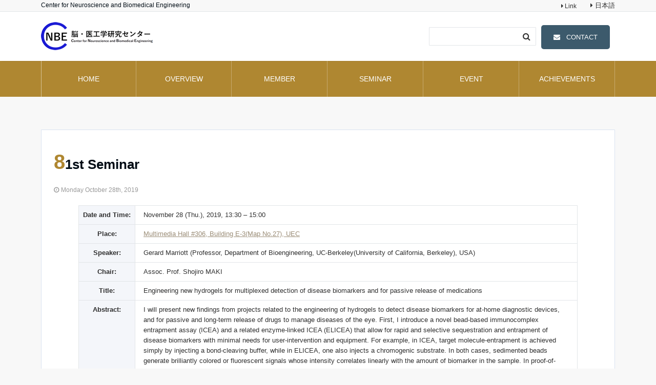

--- FILE ---
content_type: text/html; charset=UTF-8
request_url: http://blsc.xsrv.jp/en/seminar/%E7%AC%AC81%E5%9B%9E%E3%82%BB%E3%83%9F%E3%83%8A%E3%83%BC/
body_size: 13821
content:



<!DOCTYPE html>









<html lang="en-US" dir="ltr">
<head prefix="og: http://ogp.me/ns# fb: http://ogp.me/ns/fb# website: http://ogp.me/ns/website#">
<meta charset="UTF-8">
<meta name="viewport" content="width=device-width,initial-scale=1.0">
<meta name="keywords" content="" >
<meta name="description" content="Date and Time:November 28 (Thu.), 2019, 13:30 – 15:00Place:Multimedia Hall #306, Building E-3(Map No.27)">
<link href="//netdna.bootstrapcdn.com/font-awesome/4.7.0/css/font-awesome.min.css" rel="stylesheet">
<title>81st Seminar &#8211; Center for Neuroscience and Biomedical Engineering</title>
<meta name='robots' content='max-image-preview:large' />
	<style>img:is([sizes="auto" i], [sizes^="auto," i]) { contain-intrinsic-size: 3000px 1500px }</style>
	<link rel='dns-prefetch' href='//ajax.googleapis.com' />
<link rel='dns-prefetch' href='//maxcdn.bootstrapcdn.com' />
<link rel='stylesheet' id='wp-block-library-css' href='http://blsc.xsrv.jp/blsc-uec/wp-includes/css/dist/block-library/style.min.css?ver=8745db68e354ed5a2b7806d9e94ab22c' type='text/css' media='all' />
<style id='classic-theme-styles-inline-css' type='text/css'>
/*! This file is auto-generated */
.wp-block-button__link{color:#fff;background-color:#32373c;border-radius:9999px;box-shadow:none;text-decoration:none;padding:calc(.667em + 2px) calc(1.333em + 2px);font-size:1.125em}.wp-block-file__button{background:#32373c;color:#fff;text-decoration:none}
</style>
<style id='global-styles-inline-css' type='text/css'>
:root{--wp--preset--aspect-ratio--square: 1;--wp--preset--aspect-ratio--4-3: 4/3;--wp--preset--aspect-ratio--3-4: 3/4;--wp--preset--aspect-ratio--3-2: 3/2;--wp--preset--aspect-ratio--2-3: 2/3;--wp--preset--aspect-ratio--16-9: 16/9;--wp--preset--aspect-ratio--9-16: 9/16;--wp--preset--color--black: #000000;--wp--preset--color--cyan-bluish-gray: #abb8c3;--wp--preset--color--white: #ffffff;--wp--preset--color--pale-pink: #f78da7;--wp--preset--color--vivid-red: #cf2e2e;--wp--preset--color--luminous-vivid-orange: #ff6900;--wp--preset--color--luminous-vivid-amber: #fcb900;--wp--preset--color--light-green-cyan: #7bdcb5;--wp--preset--color--vivid-green-cyan: #00d084;--wp--preset--color--pale-cyan-blue: #8ed1fc;--wp--preset--color--vivid-cyan-blue: #0693e3;--wp--preset--color--vivid-purple: #9b51e0;--wp--preset--gradient--vivid-cyan-blue-to-vivid-purple: linear-gradient(135deg,rgba(6,147,227,1) 0%,rgb(155,81,224) 100%);--wp--preset--gradient--light-green-cyan-to-vivid-green-cyan: linear-gradient(135deg,rgb(122,220,180) 0%,rgb(0,208,130) 100%);--wp--preset--gradient--luminous-vivid-amber-to-luminous-vivid-orange: linear-gradient(135deg,rgba(252,185,0,1) 0%,rgba(255,105,0,1) 100%);--wp--preset--gradient--luminous-vivid-orange-to-vivid-red: linear-gradient(135deg,rgba(255,105,0,1) 0%,rgb(207,46,46) 100%);--wp--preset--gradient--very-light-gray-to-cyan-bluish-gray: linear-gradient(135deg,rgb(238,238,238) 0%,rgb(169,184,195) 100%);--wp--preset--gradient--cool-to-warm-spectrum: linear-gradient(135deg,rgb(74,234,220) 0%,rgb(151,120,209) 20%,rgb(207,42,186) 40%,rgb(238,44,130) 60%,rgb(251,105,98) 80%,rgb(254,248,76) 100%);--wp--preset--gradient--blush-light-purple: linear-gradient(135deg,rgb(255,206,236) 0%,rgb(152,150,240) 100%);--wp--preset--gradient--blush-bordeaux: linear-gradient(135deg,rgb(254,205,165) 0%,rgb(254,45,45) 50%,rgb(107,0,62) 100%);--wp--preset--gradient--luminous-dusk: linear-gradient(135deg,rgb(255,203,112) 0%,rgb(199,81,192) 50%,rgb(65,88,208) 100%);--wp--preset--gradient--pale-ocean: linear-gradient(135deg,rgb(255,245,203) 0%,rgb(182,227,212) 50%,rgb(51,167,181) 100%);--wp--preset--gradient--electric-grass: linear-gradient(135deg,rgb(202,248,128) 0%,rgb(113,206,126) 100%);--wp--preset--gradient--midnight: linear-gradient(135deg,rgb(2,3,129) 0%,rgb(40,116,252) 100%);--wp--preset--font-size--small: 13px;--wp--preset--font-size--medium: 20px;--wp--preset--font-size--large: 36px;--wp--preset--font-size--x-large: 42px;--wp--preset--spacing--20: 0.44rem;--wp--preset--spacing--30: 0.67rem;--wp--preset--spacing--40: 1rem;--wp--preset--spacing--50: 1.5rem;--wp--preset--spacing--60: 2.25rem;--wp--preset--spacing--70: 3.38rem;--wp--preset--spacing--80: 5.06rem;--wp--preset--shadow--natural: 6px 6px 9px rgba(0, 0, 0, 0.2);--wp--preset--shadow--deep: 12px 12px 50px rgba(0, 0, 0, 0.4);--wp--preset--shadow--sharp: 6px 6px 0px rgba(0, 0, 0, 0.2);--wp--preset--shadow--outlined: 6px 6px 0px -3px rgba(255, 255, 255, 1), 6px 6px rgba(0, 0, 0, 1);--wp--preset--shadow--crisp: 6px 6px 0px rgba(0, 0, 0, 1);}:where(.is-layout-flex){gap: 0.5em;}:where(.is-layout-grid){gap: 0.5em;}body .is-layout-flex{display: flex;}.is-layout-flex{flex-wrap: wrap;align-items: center;}.is-layout-flex > :is(*, div){margin: 0;}body .is-layout-grid{display: grid;}.is-layout-grid > :is(*, div){margin: 0;}:where(.wp-block-columns.is-layout-flex){gap: 2em;}:where(.wp-block-columns.is-layout-grid){gap: 2em;}:where(.wp-block-post-template.is-layout-flex){gap: 1.25em;}:where(.wp-block-post-template.is-layout-grid){gap: 1.25em;}.has-black-color{color: var(--wp--preset--color--black) !important;}.has-cyan-bluish-gray-color{color: var(--wp--preset--color--cyan-bluish-gray) !important;}.has-white-color{color: var(--wp--preset--color--white) !important;}.has-pale-pink-color{color: var(--wp--preset--color--pale-pink) !important;}.has-vivid-red-color{color: var(--wp--preset--color--vivid-red) !important;}.has-luminous-vivid-orange-color{color: var(--wp--preset--color--luminous-vivid-orange) !important;}.has-luminous-vivid-amber-color{color: var(--wp--preset--color--luminous-vivid-amber) !important;}.has-light-green-cyan-color{color: var(--wp--preset--color--light-green-cyan) !important;}.has-vivid-green-cyan-color{color: var(--wp--preset--color--vivid-green-cyan) !important;}.has-pale-cyan-blue-color{color: var(--wp--preset--color--pale-cyan-blue) !important;}.has-vivid-cyan-blue-color{color: var(--wp--preset--color--vivid-cyan-blue) !important;}.has-vivid-purple-color{color: var(--wp--preset--color--vivid-purple) !important;}.has-black-background-color{background-color: var(--wp--preset--color--black) !important;}.has-cyan-bluish-gray-background-color{background-color: var(--wp--preset--color--cyan-bluish-gray) !important;}.has-white-background-color{background-color: var(--wp--preset--color--white) !important;}.has-pale-pink-background-color{background-color: var(--wp--preset--color--pale-pink) !important;}.has-vivid-red-background-color{background-color: var(--wp--preset--color--vivid-red) !important;}.has-luminous-vivid-orange-background-color{background-color: var(--wp--preset--color--luminous-vivid-orange) !important;}.has-luminous-vivid-amber-background-color{background-color: var(--wp--preset--color--luminous-vivid-amber) !important;}.has-light-green-cyan-background-color{background-color: var(--wp--preset--color--light-green-cyan) !important;}.has-vivid-green-cyan-background-color{background-color: var(--wp--preset--color--vivid-green-cyan) !important;}.has-pale-cyan-blue-background-color{background-color: var(--wp--preset--color--pale-cyan-blue) !important;}.has-vivid-cyan-blue-background-color{background-color: var(--wp--preset--color--vivid-cyan-blue) !important;}.has-vivid-purple-background-color{background-color: var(--wp--preset--color--vivid-purple) !important;}.has-black-border-color{border-color: var(--wp--preset--color--black) !important;}.has-cyan-bluish-gray-border-color{border-color: var(--wp--preset--color--cyan-bluish-gray) !important;}.has-white-border-color{border-color: var(--wp--preset--color--white) !important;}.has-pale-pink-border-color{border-color: var(--wp--preset--color--pale-pink) !important;}.has-vivid-red-border-color{border-color: var(--wp--preset--color--vivid-red) !important;}.has-luminous-vivid-orange-border-color{border-color: var(--wp--preset--color--luminous-vivid-orange) !important;}.has-luminous-vivid-amber-border-color{border-color: var(--wp--preset--color--luminous-vivid-amber) !important;}.has-light-green-cyan-border-color{border-color: var(--wp--preset--color--light-green-cyan) !important;}.has-vivid-green-cyan-border-color{border-color: var(--wp--preset--color--vivid-green-cyan) !important;}.has-pale-cyan-blue-border-color{border-color: var(--wp--preset--color--pale-cyan-blue) !important;}.has-vivid-cyan-blue-border-color{border-color: var(--wp--preset--color--vivid-cyan-blue) !important;}.has-vivid-purple-border-color{border-color: var(--wp--preset--color--vivid-purple) !important;}.has-vivid-cyan-blue-to-vivid-purple-gradient-background{background: var(--wp--preset--gradient--vivid-cyan-blue-to-vivid-purple) !important;}.has-light-green-cyan-to-vivid-green-cyan-gradient-background{background: var(--wp--preset--gradient--light-green-cyan-to-vivid-green-cyan) !important;}.has-luminous-vivid-amber-to-luminous-vivid-orange-gradient-background{background: var(--wp--preset--gradient--luminous-vivid-amber-to-luminous-vivid-orange) !important;}.has-luminous-vivid-orange-to-vivid-red-gradient-background{background: var(--wp--preset--gradient--luminous-vivid-orange-to-vivid-red) !important;}.has-very-light-gray-to-cyan-bluish-gray-gradient-background{background: var(--wp--preset--gradient--very-light-gray-to-cyan-bluish-gray) !important;}.has-cool-to-warm-spectrum-gradient-background{background: var(--wp--preset--gradient--cool-to-warm-spectrum) !important;}.has-blush-light-purple-gradient-background{background: var(--wp--preset--gradient--blush-light-purple) !important;}.has-blush-bordeaux-gradient-background{background: var(--wp--preset--gradient--blush-bordeaux) !important;}.has-luminous-dusk-gradient-background{background: var(--wp--preset--gradient--luminous-dusk) !important;}.has-pale-ocean-gradient-background{background: var(--wp--preset--gradient--pale-ocean) !important;}.has-electric-grass-gradient-background{background: var(--wp--preset--gradient--electric-grass) !important;}.has-midnight-gradient-background{background: var(--wp--preset--gradient--midnight) !important;}.has-small-font-size{font-size: var(--wp--preset--font-size--small) !important;}.has-medium-font-size{font-size: var(--wp--preset--font-size--medium) !important;}.has-large-font-size{font-size: var(--wp--preset--font-size--large) !important;}.has-x-large-font-size{font-size: var(--wp--preset--font-size--x-large) !important;}
:where(.wp-block-post-template.is-layout-flex){gap: 1.25em;}:where(.wp-block-post-template.is-layout-grid){gap: 1.25em;}
:where(.wp-block-columns.is-layout-flex){gap: 2em;}:where(.wp-block-columns.is-layout-grid){gap: 2em;}
:root :where(.wp-block-pullquote){font-size: 1.5em;line-height: 1.6;}
</style>
<link rel='stylesheet' id='emanon-swiper-css-css' href='http://blsc.xsrv.jp/blsc-uec/wp-content/themes/emanon-business/lib/css/swiper.min.css?ver=8745db68e354ed5a2b7806d9e94ab22c' type='text/css' media='all' />
<link rel='stylesheet' id='parent-style-css' href='http://blsc.xsrv.jp/blsc-uec/wp-content/themes/emanon-pro/style.css?ver=8745db68e354ed5a2b7806d9e94ab22c' type='text/css' media='all' />
<link rel='stylesheet' id='child-style-css' href='http://blsc.xsrv.jp/blsc-uec/wp-content/themes/emanon-business/style.css?ver=8745db68e354ed5a2b7806d9e94ab22c' type='text/css' media='all' />
<link rel='stylesheet' id='animate-css' href='http://blsc.xsrv.jp/blsc-uec/wp-content/themes/emanon-pro/lib/css/animate.min.css?ver=8745db68e354ed5a2b7806d9e94ab22c' type='text/css' media='all' />
<link rel='stylesheet' id='font-awesome-css' href='https://maxcdn.bootstrapcdn.com/font-awesome/4.7.0/css/font-awesome.min.css?ver=8745db68e354ed5a2b7806d9e94ab22c' type='text/css' media='all' />
<script type="text/javascript" src="https://ajax.googleapis.com/ajax/libs/jquery/2.1.3/jquery.min.js?ver=8745db68e354ed5a2b7806d9e94ab22c" id="jquery-js"></script>
<link rel="https://api.w.org/" href="http://blsc.xsrv.jp/en/wp-json/" /><link rel="EditURI" type="application/rsd+xml" title="RSD" href="http://blsc.xsrv.jp/blsc-uec/xmlrpc.php?rsd" />
<link rel="canonical" href="http://blsc.xsrv.jp/en/seminar/%e7%ac%ac81%e5%9b%9e%e3%82%bb%e3%83%9f%e3%83%8a%e3%83%bc/" />
<link rel='shortlink' href='http://blsc.xsrv.jp/en/?p=1446' />
<link rel="alternate" title="oEmbed (JSON)" type="application/json+oembed" href="http://blsc.xsrv.jp/en/wp-json/oembed/1.0/embed?url=http%3A%2F%2Fblsc.xsrv.jp%2Fen%2Fseminar%2F%25e7%25ac%25ac81%25e5%259b%259e%25e3%2582%25bb%25e3%2583%259f%25e3%2583%258a%25e3%2583%25bc%2F" />
<link rel="alternate" title="oEmbed (XML)" type="text/xml+oembed" href="http://blsc.xsrv.jp/en/wp-json/oembed/1.0/embed?url=http%3A%2F%2Fblsc.xsrv.jp%2Fen%2Fseminar%2F%25e7%25ac%25ac81%25e5%259b%259e%25e3%2582%25bb%25e3%2583%259f%25e3%2583%258a%25e3%2583%25bc%2F&#038;format=xml" />
<style>
.qtranxs_flag_ja {background-image: url(http://blsc.xsrv.jp/blsc-uec/wp-content/plugins/qtranslate-xt-master/flags/jp.png); background-repeat: no-repeat;}
.qtranxs_flag_en {background-image: url(http://blsc.xsrv.jp/blsc-uec/wp-content/plugins/qtranslate-xt-master/flags/gb.png); background-repeat: no-repeat;}
</style>
<link hreflang="ja" href="http://blsc.xsrv.jp/ja/seminar/%E7%AC%AC81%E5%9B%9E%E3%82%BB%E3%83%9F%E3%83%8A%E3%83%BC/" rel="alternate" />
<link hreflang="en" href="http://blsc.xsrv.jp/en/seminar/%E7%AC%AC81%E5%9B%9E%E3%82%BB%E3%83%9F%E3%83%8A%E3%83%BC/" rel="alternate" />
<link hreflang="x-default" href="http://blsc.xsrv.jp/seminar/%E7%AC%AC81%E5%9B%9E%E3%82%BB%E3%83%9F%E3%83%8A%E3%83%BC/" rel="alternate" />
<meta name="generator" content="qTranslate-XT 3.12.0" />
<style>
/*---main color--*/
#gnav,.global-nav li ul li,.mb-horizontal-nav{background-color:#161410;}
.fa,.required{color:#161410;}
#wp-calendar a{color:#161410;font-weight: bold;}
.cat-name, .sticky .cat-name{background-color:#161410;}
.pagination a:hover,.pagination .current{background-color:#161410;border:solid 1px #161410;}
.wpp-list li a:before{background-color:#161410;}
/*--link color--*/
#gnav .global-nav .current-menu-item > a,#gnav .global-nav .current-menu-item > a .fa,#modal-global-nav-container .current-menu-item a,#modal-global-nav-container .sub-menu .current-menu-item a,.side-widget .current-menu-item a,.mb-horizontal-nav-inner .current-menu-item a,.mb-horizontal-nav-inner .current-menu-item a .fa,.entry-title a:active,.pagination a,.post-nav .fa{color:#9b8d77;}
.global-nav-default > li:first-child:before, .global-nav-default > li:after{background-color:#9b8d77;}
.article-body a{color:#9b8d77;}
.author-profile-text .author-name a{color:#9b8d77;}
.recommend-date a {display:block;text-decoration:none;color:#000c15;}
.next-page span{background-color:#b5b5b5;color:#fff;}
.next-page a span {background-color:#fff;color:#9b8d77;}
.comment-page-link .page-numbers{background-color:#fff;color:#9b8d77;}
.comment-page-link .current{background-color:#b5b5b5;color:#fff;}
.side-widget li a:after{color:#9b8d77;}
blockquote a, .box-default a, .box-info a{color:#9b8d77;}
.follow-user-url a:hover .fa{color:#9b8d77;}
/*--link hover--*/
a:hover,.global-nav a:hover,.side-widget a:hover,.side-widget li a:hover:before,#wp-calendar a:hover,.entry-title a:hover,.footer-follow-btn a:hover .fa{color:#b5b5b5;}
.scroll-nav-inner li:after{background-color:#b5b5b5;}
.featured-title h2:hover{color:#b5b5b5;}
.author-profile-text .author-name a:hover{color:#b5b5b5;}
follow-user-url a:hover .fa{color:#b5b5b5;}
.next-page a span:hover{background-color:#b5b5b5;color:#fff;}
.comment-page-link .page-numbers:hover{background-color:#b5b5b5;color:#fff;}
.tagcloud a:hover{border:solid 1px #b5b5b5;color:#b5b5b5;}
blockquote a:hover, .box-default a:hover, .box-info a:hover{color:#b5b5b5;}
#modal-global-nav-container .global-nav-default li a:hover{color:#b5b5b5;}
.side-widget li a:hover:after{color:#b5b5b5;}
.widget-contact a:hover .fa{color:#b5b5b5;}
#sidebar-cta {border:solid 4px #b5b5b5;}
/*--btn color--*/
.btn-more{background-color:#9b8d77;border:solid 1px #9b8d77;}
.btn a{background-color:#9b8d77;color:#fff;}
.btn a:hover{color:#fff;}
.btn-border{display:block;padding:8px 16px;border:solid 1px #9b8d77;}
.btn-border .fa{color:#9b8d77;}
.btn-border:hover{background-color:#9b8d77;}
input[type=submit]{background-color:#9b8d77;color:#fff;}
/*--header-*/
.header-area-height{height:96px;}
.header-brand {line-height:96px;}
.header,.header-area-height-line #gnav{background-color:#fff;}
.top-bar{background-color:#f8f8f8;}
.site-description {color:#000c15}
.header-table .site-description{line-height:2;font-size:12px;}
.header-site-name a{color:#000c15}
.header-site-name a:hover{color:#b5b5b5;}
.header-logo img, .modal-header-logo img{max-height:50px;}
.global-nav-line li a{color:#000c15;}
#mb-scroll-nav .header-site-name a{color:#000c15;font-size:16px;}
#mb-scroll-nav .header-site-name a:hover{color:#b5b5b5;}
@media screen and ( min-width: 768px ) {
.header-area-height,.header-widget{height:96px;}
.header-brand {line-height:96px;}
.header-site-name a{font-size:24px;}
}
@media screen and ( min-width: 992px ) {
.header-logo img{max-height:70px;}
}
/*--modal menu--*/
.modal-menu{position:absolute;top:50%;right:0;-webkit-transform:translateY(-50%);transform:translateY(-50%);z-index:999;}
.modal-menu .modal-gloval-icon{float:left;margin-bottom:6px;}
.modal-menu .slicknav_no-text{margin:0;}
.modal-menu .modal-gloval-icon-bar{display:block;width:32px;height:3px;border-radius:4px;-webkit-transition:all 0.2s;transition:all 0.2s;}
.modal-menu .modal-gloval-icon-bar + .modal-gloval-icon-bar{margin-top:6px;}
.modal-menu .modal-menutxt{display:block;text-align:center;font-size:12px;font-size:1.2rem;color:#000c15;}
.modal-menu .modal-gloval-icon-bar{background-color:#9b8d77;}
#modal-global-nav-container{background-color:#fff;}
#modal-global-nav-container .global-nav li ul li{background-color:#fff;}
#modal-global-nav-container .global-nav-default li a{color:#000c15;}
/* --slider section--*/
.bx-wrapper{position:relative;padding:0;}
.bx-wrapper img{display:block;width:100%;}
.bx-wrapper .bx-viewport{-webkit-transform:translatez(0);-moz-transform:translatez(0);-ms-transform:translatez(0);-o-transform:translatez(0);transform:translatez(0);}
.bx-wrapper .bx-pager,.bx-wrapper .bx-controls-auto{position:absolute;bottom:-36px;width:100%;z-index:300;}
.bx-wrapper .bx-pager{text-align:center;font-size:.85em;font-family:Arial;font-weight:bold;color:#333;}
.bx-wrapper .bx-pager .bx-pager-item,
.bx-wrapper .bx-controls-auto .bx-controls-auto-item{display:inline-block;}
.bx-wrapper .bx-pager.bx-default-pager a{background:#777;text-indent:-9999px;display:block;width:10px;height:10px;margin:0 5px;outline:0;-moz-border-radius:5px;-webkit-border-radius:5px;border-radius:5px;}
.bx-wrapper .bx-pager.bx-default-pager a:hover,
.bx-wrapper .bx-pager.bx-default-pager a.active{background:#000;}
.bx-wrapper .bx-prev{left:16px;background:url(http://blsc.xsrv.jp/blsc-uec/wp-content/themes/emanon-pro/lib/images/slider/controls.png) no-repeat 0 -32px;}
.bx-wrapper .bx-next{right:16px;background:url(http://blsc.xsrv.jp/blsc-uec/wp-content/themes/emanon-pro/lib/images/slider/controls.png) no-repeat -43px -32px;}
.bx-wrapper .bx-prev:hover{background-position:0 0;}
.bx-wrapper .bx-next:hover{background-position:-43px 0;}
.bx-wrapper .bx-controls-direction a{position:absolute;top:50%;margin-top:-16px;outline:0;width:32px;height:32px;text-indent:-9999px;z-index:888;}
.bx-wrapper .bx-controls-direction a.disabled{display:none;}
.bx-wrapper .bx-controls-auto{text-align:center;}
.bx-wrapper .bx-controls-auto .bx-start{display:block;text-indent:-9999px;width:10px;height:11px;outline:0;background:url(http://blsc.xsrv.jp/blsc-uec/wp-content/themes/emanon-pro/lib/images/slider/controls.png) -86px -11px no-repeat;margin:0 3px;}
.bx-wrapper .bx-controls-auto .bx-start:hover,
.bx-wrapper .bx-controls-auto .bx-start.active{background-position:-86px 0;}
.bx-wrapper .bx-controls-auto .bx-stop{display:block;text-indent:-9999px;width:9px;height:11px;outline:0;background:url(http://blsc.xsrv.jp/blsc-uec/wp-content/themes/emanon-pro/lib/images/slider/controls.png) -86px -44px no-repeat;margin:0 3px;}
.bx-wrapper .bx-controls-auto .bx-stop:hover,
.bx-wrapper .bx-controls-auto .bx-stop.active{background-position:-86px -33px;}
.bx-wrapper .bx-controls.bx-has-controls-auto.bx-has-pager .bx-pager{text-align:left;width:80%;}
.bx-wrapper .bx-controls.bx-has-controls-auto.bx-has-pager .bx-controls-auto{right:0;width:35px;}
.bx-wrapper .bx-caption{position:absolute;bottom:0;left:0;background:#505050;background:rgba(80, 80, 80, 0.75);width:100%;}
.bx-wrapper .bx-caption span{color:#fff;font-family:Arial;display:block;font-size:.85em;padding:10px;}
#bxslider li{height:500px;background-position: center;background-size: cover;background-repeat:no-repeat;}
.bx-wrapper li:before{position:absolute;top:0;left:0;right:0;bottom:0;background:linear-gradient(135deg, #000, #000)fixed;opacity: 0;content: "";z-index:100;}
#bxslider li{height:inherit;}
.slider-title{color:#2c4552;}
.slider-sub-title{color:#1f1f1f;}
.slider-btn .btn{border:solid 1px #9b8d77;background-color:#9b8d77;}
.slider-btn-bg a{border-bottom:none;border-radius:0;background-color:#9b8d77;color:#fff;}
.slider-btn-bg a:hover{background-color:#9b8d77;border-radius:inherit;-webkit-transform:inherit;transform:inherit;color:#fff;}
.slider-btn-bg:before{content:'';position:absolute;border:solid 3px #9b8d77;top:0;right:0;bottom:0;left:0;-webkit-transition:0.2s ease-in-out;transition:0.2s ease-in-out;z-index:-1;}
.slider-btn-bg:hover:before{top:-8px;right:-8px;bottom:-8px;left:-8px;}
@media screen and ( max-width: 767px ) {
.slider-message{right:0;left:0;}
}
@media screen and ( min-width: 768px ) {
.slider-btn{margin:40px 0 24px 0}
.bx-wrapper .bx-pager,.bx-wrapper .bx-controls-auto{bottom:8px;}
.slider-message{right:0;left:0;}
}
/*--slick slider for front page & LP--*/
.slick-slider{-moz-box-sizing:border-box;box-sizing:border-box;-webkit-user-select:none;-moz-user-select:none;-ms-user-select:none;user-select:none;-webkit-touch-callout:none;-khtml-user-select:none;-ms-touch-action:pan-y;touch-action:pan-y;-webkit-tap-highlight-color:rgba(0,0,0,0)}
.slick-list,.slick-slider{display:block;position:relative}
.slick-list{overflow:hidden;margin:0;padding:0}
.slick-list:focus{outline:0}
.slick-list.dragging{cursor:pointer;cursor:hand}
.slick-slider .slick-list,.slick-slider .slick-track{-webkit-transform:translate3d(0,0,0);-moz-transform:translate3d(0,0,0);-ms-transform:translate3d(0,0,0);-o-transform:translate3d(0,0,0);transform:translate3d(0,0,0)}
.slick-track{display:block;position:relative;top:0;left:0;margin:40px 0}
.slick-track:after,.slick-track:before{display:table;content:''}
.slick-track:after{clear:both}.slick-loading .slick-track{visibility:hidden}
.slick-slide{display:none;float:left;height:100%;min-height:1px}[dir='rtl']
.slick-slide{float:right}
.slick-slide.slick-loading img{display:none}
.slick-slide.dragging img{pointer-events:none}
.slick-initialized .slick-slide{display:block}
.slick-loading .slick-slide{visibility:hidden}
.slick-vertical .slick-slide{display:block;height:auto;border:solid 1px transparent}
.slick-arrow.slick-hidden{display:none}
.slick-next:before,.slick-prev:before{content:""}
.slick-next{display:block;position:absolute;top:50%;right:-11px;padding:0;width:16px;height:16px;border-color:#9b8d77;border-style:solid;border-width:3px 3px 0 0;background-color:transparent;cursor:pointer;text-indent:-9999px;-webkit-transform:rotate(45deg);-moz-transform:rotate(45deg);-ms-transform:rotate(45deg);-o-transform:rotate(45deg);transform:rotate(45deg)}
.slick-prev{display:block;position:absolute;top:50%;left:-11px;padding:0;width:16px;height:16px;border-color:#9b8d77;border-style:solid;border-width:3px 3px 0 0;background-color:transparent;cursor:pointer;text-indent:-9999px;-webkit-transform:rotate(-135deg);-moz-transform:rotate(-135deg);-ms-transform:rotate(-135deg);-o-transform:rotate(-135deg);transform:rotate(-135deg)}
@media screen and ( min-width: 768px ) {
.slick-next{right:-32px;width:32px;height:32px;}
.slick-prev{left:-32px;width:32px;height:32px;}
}
/*--entry section title style--*/
/*---無し--*/
.front-top-widget-box h2, .front-bottom-widget-box h2{padding:8px 0;}
.entry-header{margin-bottom:0;}
.entry-header h2{padding:8px 0;}
.archive-title{margin-bottom:0;}
.archive-title h1{padding:8px 0;}
/*--h2 style--*/
/*---左ボーダー＋背景--*/
.article-body h2{padding:8px 0 8px 12px;border-left:solid 4px #161410;background-color:#f0f0f0;}
/*--h3 style--*/
/*--下ボーダー--*/
.article-body h3,.page-bottom-widget h3{padding:6px 0;border-bottom:solid 2px #161410;}
/*--h4 style--*/
/*---無し--*/
.article-body h4{padding:4px 0;}
/*--sidebar style--*/
/*---下ボーダー（2カラー）--*/
.side-widget-title {border-bottom:1px solid #e2e5e8;}
.side-widget-title h3 {margin-bottom: -1px;}
.side-widget-title span{display:inline-block;padding:0 4px 4px 0;border-bottom:solid 1px #161410;}
/*--read more--*/
.archive-header{padding:8px 16px 64px 16px;}
.read-more{position:absolute;right: 0;bottom:24px;left:0;text-align:center;}
.read-more .fa{margin:0 0 0 4px;-webkit-transition:0.4s ease-in-out;transition:0.4s ease-in-out;}
.read-more a:hover .fa{color:#fff;}
.featured-date .read-more,.home .big-column .read-more,.archive .ar-big-column .read-more{position:absolute;right:0;bottom:32px;left:0;}
.home .big-column .btn-mid,.archive .ar-big-column .btn-mid{width: 80%;}
@media screen and ( min-width: 768px ) {
.archive-header {padding:8px 16px 72px 16px;}
.home .one-column .read-more,.archive .ar-one-column .read-more,.search .ar-one-column .read-more{position:absolute;right:16px;bottom:20px;left:auto;}
.blog .one-column .read-more,.archive .ar-one-column .read-more,.search .ar-one-column .read-more{position:absolute;right:16px;bottom:20px;left:auto;}
.home .big-column .btn-mid,.archive .ar-big-column .btn-mid,.search .ar-big-column .btn-mid{width:20%;}
.blog .big-column .btn-mid,.archive .ar-big-column .btn-mid,.search .ar-big-column .btn-mid{width:20%;}
.home .one-column .read-more .btn-border,.archive .ar-one-column .read-more .btn-border,.search .ar-one-column .read-more .btn-border{display:inline;}
.blog .one-column .read-more .btn-border,.archive .ar-one-column .read-more .btn-border,.search .ar-one-column .read-more .btn-border{display:inline;}
}
/*--remodal's necessary styles--*/
html.remodal-is-locked{overflow:hidden;-ms-touch-action:none;touch-action:none}
.remodal,[data-remodal-id]{display:none}
.remodal-overlay{position:fixed;z-index:9998;top:-5000px;right:-5000px;bottom:-5000px;left:-5000px;display:none}
.remodal-wrapper{position:fixed;z-index:9999;top:0;right:0;bottom:0;left:0;display:none;overflow:auto;text-align:center;-webkit-overflow-scrolling:touch}
.remodal-wrapper:after{display:inline-block;height:100%;margin-left:-0.05em;content:""}
.remodal-overlay,.remodal-wrapper{-webkit-backface-visibility:hidden;backface-visibility:hidden}
.remodal{position:relative;outline:0;}
.remodal-is-initialized{display:inline-block}
/*--remodal's default mobile first theme--*/
.remodal-bg.remodal-is-opened,.remodal-bg.remodal-is-opening{-webkit-filter:blur(3px);filter:blur(3px)}.remodal-overlay{background:rgba(43,46,56,.9)}
.remodal-overlay.remodal-is-closing,.remodal-overlay.remodal-is-opening{-webkit-animation-duration:0.3s;animation-duration:0.3s;-webkit-animation-fill-mode:forwards;animation-fill-mode:forwards}
.remodal-overlay.remodal-is-opening{-webkit-animation-name:c;animation-name:c}
.remodal-overlay.remodal-is-closing{-webkit-animation-name:d;animation-name:d}
.remodal-wrapper{padding:16px}
.remodal{box-sizing:border-box;width:100%;-webkit-transform:translate3d(0,0,0);transform:translate3d(0,0,0);color:#2b2e38;background:#fff;}
.remodal.remodal-is-closing,.remodal.remodal-is-opening{-webkit-animation-duration:0.3s;animation-duration:0.3s;-webkit-animation-fill-mode:forwards;animation-fill-mode:forwards}
.remodal.remodal-is-opening{-webkit-animation-name:a;animation-name:a}
.remodal.remodal-is-closing{-webkit-animation-name:b;animation-name:b}
.remodal,.remodal-wrapper:after{vertical-align:middle}
.remodal-close{position:absolute;top:-32px;right:0;display:block;overflow:visible;width:32px;height:32px;margin:0;padding:0;cursor:pointer;-webkit-transition:color 0.2s;transition:color 0.2s;text-decoration:none;color:#fff;border:0;outline:0;background:#b5b5b5;}
.modal-global-nav-close{position:absolute;top:0;right:0;display:block;overflow:visible;width:32px;height:32px;margin:0;padding:0;cursor:pointer;-webkit-transition:color 0.2s;transition:color 0.2s;text-decoration:none;color:#fff;border:0;outline:0;background:#9b8d77;}
.remodal-close:focus,.remodal-close:hover{color:#2b2e38}
.remodal-close:before{font-family:Arial,Helvetica CY,Nimbus Sans L,sans-serif!important;font-size:32px;line-height:32px;position:absolute;top:0;left:0;display:block;width:32px;content:"\00d7";text-align:center;}
.remodal-cancel,.remodal-confirm{font:inherit;display:inline-block;overflow:visible;min-width:110px;margin:0;padding:9pt 0;cursor:pointer;-webkit-transition:background 0.2s;transition:background 0.2s;text-align:center;vertical-align:middle;text-decoration:none;border:0;outline:0}
.remodal-confirm{color:#fff;background:#81c784}
.remodal-confirm:focus,.remodal-confirm:hover{background:#66bb6a}
.remodal-cancel{color:#fff;background:#e57373}
.remodal-cancel:focus,.remodal-cancel:hover{background:#ef5350}
.remodal-cancel::-moz-focus-inner,.remodal-close::-moz-focus-inner,.remodal-confirm::-moz-focus-inner{padding:0;border:0}
@-webkit-keyframes a{0%{-webkit-transform:scale(1.05);transform:scale(1.05);opacity:0}to{-webkit-transform:none;transform:none;opacity:1}}
@keyframes a{0%{-webkit-transform:scale(1.05);transform:scale(1.05);opacity:0}to{-webkit-transform:none;transform:none;opacity:1}}
@-webkit-keyframes b{0%{-webkit-transform:scale(1);transform:scale(1);opacity:1}to{-webkit-transform:scale(0.95);transform:scale(0.95);opacity:0}}
@keyframes b{0%{-webkit-transform:scale(1);transform:scale(1);opacity:1}to{-webkit-transform:scale(0.95);transform:scale(0.95);opacity:0}}
@-webkit-keyframes c{0%{opacity:0}to{opacity:1}}
@keyframes c{0%{opacity:0}to{opacity:1}}
@-webkit-keyframes d{0%{opacity:1}to{opacity:0}}
@keyframes d{0%{opacity:1}to{opacity:0}}
@media only screen and (min-width:641px){.remodal{max-width:700px}}.lt-ie9 .remodal-overlay{background:#2b2e38}.lt-ie9 .remodal{width:700px}
/*--footer cta --*/
/*--footer--*/
.footer{background-color:#232323;color:#b5b5b5;}
.footer a,.footer .fa{color:#b5b5b5;}
.footer a:hover{color:#fff;}
.footer a:hover .fa{color:#fff;}
.footer-nav li{border-right:solid 1px #b5b5b5;}
.footer-widget-box h2,.footer-widget-box h3,.footer-widget-box h4,.footer-widget-box h5,.footer-widget-box h6{color:#b5b5b5;}
.footer-widget-box h3{border-bottom:solid 1px #b5b5b5;}
.footer-widget-box a:hover .fa{color:#fff;}
.footer-widget-box #wp-calendar caption{border:solid 1px #b5b5b5;border-bottom: none;}
.footer-widget-box #wp-calendar th{border:solid 1px #b5b5b5;}
.footer-widget-box #wp-calendar td{border:solid 1px #b5b5b5;}
.footer-widget-box #wp-calendar a:hover{color:#fff;}
.footer-widget-box .tagcloud a{border:solid 1px #b5b5b5;}
.footer-widget-box .tagcloud a:hover{border:solid 1px #fff;}
.footer-widget-box .wpp-list .wpp-excerpt, .footer-widget-box .wpp-list .post-stats, .footer-widget-box .wpp-list .post-stats a{color:#b5b5b5;}
.footer-widget-box .wpp-list a:hover{color:#fff;}
.footer-widget-box select{border:solid 1px #b5b5b5;color:#b5b5b5;}
.footer-widget-box .widget-contact a:hover .fa{color:#fff;}
@media screen and ( min-width: 768px ) {.footer a:hover .fa{color:#b5b5b5;}}
/*--lp header image cover--*/
.lp-header{position:relative;height:500px;}
.lp-header:before{position:absolute;top:0;left:0;right:0;bottom:0;background:linear-gradient(135deg, #000, #000)fixed;opacity:0.5;content: "";z-index: 100;}
.header-title, .header-target-message{color: #fff;}
.header-sub-title{color:#fff;}
.header-btn-bg a{border-bottom:none;border-radius:0;background-color:#9b8d77;color:#fff;}
.header-btn-bg a:hover{background-color:#9b8d77;border-radius:inherit;-webkit-transform:inherit;transform:inherit;color:#fff;}
.header-btn-bg:before{content:'';position:absolute;border:solid 3px #9b8d77;top:0;right:0;bottom:0;left:0;-webkit-transition:.2s ease-in-out;transition:.2s ease-in-out;z-index:-1;}
.header-btn-bg:hover:before{top:-8px;right:-8px;bottom:-8px;left:-8px}
@media screen and ( max-width: 767px ) {
.header-message{right:0;left:0;}
}
@media screen and ( min-width: 768px ) {
.header-message{right:0;left:0;}
}
/*--lp content section--*/
#lp-content-section {background-color:#f8f8f8;}
/*--page custom css--*/
</style>
<script type="application/ld+json">{
				"@context" : "http://schema.org",
				"@type" : "Article",
				"headline" : "81st Seminar",
				"datePublished" : "2019-10-28",
				"dateModified" : "2019-11-7",
				"mainEntityOfPage" : "http://blsc.xsrv.jp/en/seminar/%e7%ac%ac81%e5%9b%9e%e3%82%bb%e3%83%9f%e3%83%8a%e3%83%bc/",
				"author" : {
						 "@type" : "Person",
						 "name" : "サイト編集者"
						 },
				"image" : {
						 "@type" : "ImageObject",
						 "url" : "",
						 "width" : "",
						 "height" : ""
						 },
				"publisher" : {
						 "@type" : "Organization",
						 "name" : "Center for Neuroscience and Biomedical Engineering",
						 "logo" : {
									"@type" : "ImageObject",
									"url" : "http://blsc.xsrv.jp/blsc-uec/wp-content/uploads/2019/03/logo-n.png",
									"width" : "245",
									"height" : "50"
									}
						 }
				}</script>
<style>
/*--sales section--*/
.eb-sales-section{background-color:#f8f8f8;}
.sales-header h2{color:#000c15;}
.sales-content p{color:#303030;}
.sales-section-btn a{background-color:#b08829;color:#fff;}
.sales-box-header h3{color:#000c15;}
.sales-box-header:hover h3{color:#d5c8b3;}
.sales-box-header i{color:#d5c8b3;}
.sales-box-header:hover i{-webkit-transform: scale(1.2);transform: scale(1.2);}
.sales-box-detail{color:#303030;}
.sales-box-header h3, .sales-box-detail{padding-left: 48px;}
@media screen and ( min-width: 767px ) {
.sales-box-header h3, .sales-box-detail{padding-left: 56px;}
}
/*--benefit section--*/
.eb-benefit-section{background-color:#fff;}
.benefit-header h2{color:#000c15;}
.benefit-header p{color:#303030}
.benefit-box-list {background-color:#f4f4f4;}
.benefit-box-list:hover{background-color:#d5c8b3;}
.benefit-box-detail h3{color:#000c15;}
.benefit-box-list p{color:#303030;}
.benefit-box-icon i{color:#d5c8b3;}
.benefit-section-btn a{background-color:#9b8d77;color:#fff;}
.eb-price-section .bottom-arrow{display: none}
/*--info section--*/
.eb-info-section{background-color:#f8f8f8;}
.info-header h2{color:#000c15;}
.info-header p{color:#303030 ;}
.info-meta, .info-container h3 a{color:#303030 ;}
.info-container li:hover{background-color:#fff;}
.info-section-btn a{background-color:#b08829;color:#fff;font-size:12px;
 font-size:1.2rem;}

/*--contactfrom section--*/
.eb-contactfrom-section{background: #2d4553 url(http://blsc.xsrv.jp/blsc-uec/wp-content/uploads/2018/05/fotoer-1.png);}
.contactfrom-header h2{color:#ffffff;}
.contactfrom-content p{color:#ffffff;}
.contactfrom-content-btn a{background-color:#9b8d77;color:#fff;}
.contactfrom-content-btn a:hover{background-color:rgba(0,0,0,0.2); color:#fff; -moz-box-shadow: 0px 1px 0px 0px rgba(0,0,0,0.2); box-shadow: 0px 1px 0px 0px rgba(0,0,0,0.2);}
.contactfrom-content input[type=submit]{background-color:#9b8d77;color:#fff;}
.contactfrom-content input[type=submit]:hover{background-color:rgba(0,0,0,0.2); color:#fff; -moz-box-shadow: 0px 1px 0px 0px rgba(0,0,0,0.2); box-shadow:0px 1px 0px 0px rgba(0,0,0,0.2);}
.contactfrom-content .wpcf7 {background-color:#fff;}
/*--btn--*/
.cta-popup-footer .btn{border-top:none;border-bottom: none;}
</style>
<link rel="icon" href="http://blsc.xsrv.jp/blsc-uec/wp-content/uploads/2021/03/ico.png" sizes="32x32" />
<link rel="icon" href="http://blsc.xsrv.jp/blsc-uec/wp-content/uploads/2021/03/ico.png" sizes="192x192" />
<link rel="apple-touch-icon" href="http://blsc.xsrv.jp/blsc-uec/wp-content/uploads/2021/03/ico.png" />
<meta name="msapplication-TileImage" content="http://blsc.xsrv.jp/blsc-uec/wp-content/uploads/2021/03/ico.png" />
</head>
<body id="top" class="wp-singular seminar-template-default single single-seminar postid-1446 single-format-standard wp-theme-emanon-pro wp-child-theme-emanon-business">
<!--google analytics-->
<script>
	(function(i,s,o,g,r,a,m){i['GoogleAnalyticsObject']=r;i[r]=i[r]||function(){
	(i[r].q=i[r].q||[]).push(arguments)},i[r].l=1*new Date();a=s.createElement(o),
	m=s.getElementsByTagName(o)[0];a.async=1;a.src=g;m.parentNode.insertBefore(a,m)
	})(window,document,'script','//www.google-analytics.com/analytics.js','ga');
	ga('create', 'UA-50290425-55', 'auto');
	ga('send', 'pageview');
</script>
<!--end google analytics-->
<div class="container"><p class="site-description" style="position: absolute; right: 65px;z-index: 99999;"><br class="gyou"><br class="gyou2">
<!--リンク 英語リンク-->
<a href="http://blsc.xsrv.jp/en/リンク" class="link_top" style="margin-right: 10px;">
Link
</a>

<ul class="language-chooser language-chooser-text qtranxs_language_chooser" id="qtranslate-chooser">
<li class="lang-ja"><a href="http://blsc.xsrv.jp/ja/seminar/%E7%AC%AC81%E5%9B%9E%E3%82%BB%E3%83%9F%E3%83%8A%E3%83%BC/" title="日本語 (ja)" class="qtranxs_text qtranxs_text_ja"><span>日本語</span></a></li>
<li class="lang-en active"><a href="http://blsc.xsrv.jp/en/seminar/%E7%AC%AC81%E5%9B%9E%E3%82%BB%E3%83%9F%E3%83%8A%E3%83%BC/" title="English (en)" class="qtranxs_text qtranxs_text_en"><span>English</span></a></li>
</ul><div class="qtranxs_widget_end"></div>
	<style type="text/css">
		.lang-en{
			display: none;
		}
	
@media screen and (min-width: 768px){
.info-container h3 a {
    display: block;
    padding: 16px 8px 16px 160px;
}
}
</style>
<style type="text/css">
	.language-chooser li{
		position: absolute;
		top: 1px;
		right: 0;
		font-size: 13px;
		z-index: 99999;
	}
	.language-chooser li:before{
		content: "\f0da";
		font-family: FontAwesome;
		margin-right: 4px;
	}

</style>
<!-- -->
</p></div>
<header id="header-wrapper" class="clearfix" itemscope itemtype="http://schema.org/WPHeader">
		<!--top bar-->
	<div class="top-bar">
		<div class="container">
			<div class="col12">
			<p class="site-description" itemprop="description">Center for Neuroscience and Biomedical Engineering</p>
			</div>
		</div>
	</div>
	<!--end top bar-->
		<!--header-->
	<div class="header">
		<div class="container header-area-height">
						<div class="col4 first header-brand">
			<div class="header-table">
<div class="header-logo"><a href="http://blsc.xsrv.jp/en/"><img src="http://blsc.xsrv.jp/blsc-uec/wp-content/uploads/2019/03/logo-n.png" alt="Center for Neuroscience and Biomedical Engineering" ></a></div>
</div>
			</div>
			<div class="col8">
			<div class="widget_text header-widget"><div class="textwidget custom-html-widget"><a href="/blsc-uec/contact/" class="contact_link">CONTACT</a></div></div><div class="header-widget">

<form role="search" method="get" class="search-form" action="http://blsc.xsrv.jp/en/">
	<label for="search-form-693d7288360e9">
	</label>
	<input type="search" id="search-form-693d7288360e9" class="search-field" value="" name="s" />
	<button type="submit" class="search-submit"><i class="fa fa-search"></i></button>
</form>
</div>			</div>
									<!--modal menu-->
			<div class="modal-menu">
				<a href="#modal-global-nav" data-remodal-target="modal-global-nav">
										<span class="modal-menutxt">Menu</span>
										<span class="modal-gloval-icon">
						<span class="modal-gloval-icon-bar"></span>
						<span class="modal-gloval-icon-bar"></span>
						<span class="modal-gloval-icon-bar"></span>
					</span>
				</a>
			</div>
			<!--end modal menu-->
		</div>
		<!--global nav-->
<div class="remodal" data-remodal-id="modal-global-nav" data-remodal-options="hashTracking:false">
	<button data-remodal-action="close" class="remodal-close modal-global-nav-close"></button>
	<div id="modal-global-nav-container">
		<div class="modal-header-logo"><a href="http://blsc.xsrv.jp/en/"><img src="http://blsc.xsrv.jp/blsc-uec/wp-content/uploads/2019/03/logo-n.png" alt="Center for Neuroscience and Biomedical Engineering" ></a></div>
		<nav>
		<ul id="menu-header-menu" class="global-nav global-nav-default"><li id="menu-item-48" class="menu-item menu-item-type-custom menu-item-object-custom menu-item-home menu-item-48"><span class="exit-remodal"><a href="http://blsc.xsrv.jp/en/">HOME</a></span></li>
<li id="menu-item-32" class="menu-item menu-item-type-post_type menu-item-object-page menu-item-32"><span class="exit-remodal"><a href="http://blsc.xsrv.jp/en/%e3%82%bb%e3%83%b3%e3%82%bf%e3%83%bc%e3%81%ae%e6%a6%82%e8%a6%81/">OVERVIEW</a></span></li>
<li id="menu-item-31" class="menu-item menu-item-type-post_type menu-item-object-page menu-item-31"><span class="exit-remodal"><a href="http://blsc.xsrv.jp/en/member/">MEMBER</a></span></li>
<li id="menu-item-173" class="menu-item menu-item-type-post_type_archive menu-item-object-seminar menu-item-173"><span class="exit-remodal"><a href="http://blsc.xsrv.jp/en/seminar/">SEMINAR</a></span></li>
<li id="menu-item-28" class="menu-item menu-item-type-post_type menu-item-object-page menu-item-28"><span class="exit-remodal"><a href="http://blsc.xsrv.jp/en/%e3%82%a4%e3%83%99%e3%83%b3%e3%83%88/">EVENT</a></span></li>
<li id="menu-item-27" class="menu-item menu-item-type-post_type menu-item-object-page menu-item-27"><span class="exit-remodal"><a href="http://blsc.xsrv.jp/en/%e6%95%99%e8%82%b2%e3%83%bb%e7%a0%94%e7%a9%b6%e6%88%90%e6%9e%9c/">ACHIEVEMENTS</a></span></li>
</ul>		</nav>
			</div>
</div>
<!--end global nav-->	</div>
	<!--end header-->
</header>
<!--global nav-->
<div id="gnav" class="default-nav">
	<div class="container">
		<div class="col12">
			<nav id="menu">
			<ul id="menu-header-menu-1" class="global-nav global-nav-default"><li class="menu-item menu-item-type-custom menu-item-object-custom menu-item-home menu-item-48"><a href="http://blsc.xsrv.jp/en/">HOME</a></li>
<li class="menu-item menu-item-type-post_type menu-item-object-page menu-item-32"><a href="http://blsc.xsrv.jp/en/%e3%82%bb%e3%83%b3%e3%82%bf%e3%83%bc%e3%81%ae%e6%a6%82%e8%a6%81/">OVERVIEW</a></li>
<li class="menu-item menu-item-type-post_type menu-item-object-page menu-item-31"><a href="http://blsc.xsrv.jp/en/member/">MEMBER</a></li>
<li class="menu-item menu-item-type-post_type_archive menu-item-object-seminar menu-item-173"><a href="http://blsc.xsrv.jp/en/seminar/">SEMINAR</a></li>
<li class="menu-item menu-item-type-post_type menu-item-object-page menu-item-28"><a href="http://blsc.xsrv.jp/en/%e3%82%a4%e3%83%99%e3%83%b3%e3%83%88/">EVENT</a></li>
<li class="menu-item menu-item-type-post_type menu-item-object-page menu-item-27"><a href="http://blsc.xsrv.jp/en/%e6%95%99%e8%82%b2%e3%83%bb%e7%a0%94%e7%a9%b6%e6%88%90%e6%9e%9c/">ACHIEVEMENTS</a></li>
</ul>			</nav>
		</div>
	</div>
</div>
<!--end global nav-->


<!--content-->

<div class="content">
	<div class="container">
				<!--main-->

		<main>
			<div class="col-main first">
			<!--article-->
<article class="article post-1446 seminar type-seminar status-publish format-standard hentry one-column ar-one-column au-one-column">
		<header>
		<div class="article-header">
			<h1 class="entry-title">81st Seminar</h1>
			<ul class="post-meta clearfix">
<li><i class="fa fa-clock-o"></i><time class="date published updated" datetime="2019-10-28">Monday October 28th, 2019</time></li>
<li class="display-none"><i class="fa fa-user"></i><span class="vcard author"><span class="fn"><a href="http://blsc.xsrv.jp/en/author/blsc-uec/">サイト編集者</a></span></span></li>
</ul >

		</div>
			</header>
	
				<section class="article-body">
		<table class="event-outline" width="100%">
<tbody>
<tr class="tr-day">
<th>Date and Time:</th>
<td>November 28 (Thu.), 2019, 13:30 – 15:00</td>
</tr>
<tr class="tr-place">
<th>Place:</th>
<td><a href="https://www.uec.ac.jp/eng/about/access/#p1">Multimedia Hall #306, Building E-3(Map No.27), UEC</a></td>
</tr>
<tr class="tr-lecturer">
<th>Speaker:</th>
<td>Gerard Marriott (Professor, Department of Bioengineering, UC-Berkeley(University of California, Berkeley), USA)</td>
</tr>
<tr class="tr-chairman">
<th>Chair:</th>
<td>Assoc. Prof. Shojiro MAKI</td>
</tr>
<tr class="tr-title">
<th>Title:</th>
<td>Engineering new hydrogels for multiplexed detection of disease biomarkers and for passive release of medications</td>
</tr>
<tr class="outline">
<th>Abstract:</th>
<td>I will present new findings from projects related to the engineering of hydrogels to detect disease biomarkers for at-home diagnostic devices, and for passive and long-term release of drugs to manage diseases of the eye. First, I introduce a novel bead-based immunocomplex entrapment assay (ICEA) and a related enzyme-linked ICEA (ELICEA) that allow for rapid and selective sequestration and entrapment of disease biomarkers with minimal needs for user-intervention and equipment. For example, in ICEA, target molecule-entrapment is achieved simply by injecting a bond-cleaving buffer, while in ELICEA, one also injects a chromogenic substrate. In both cases, sedimented beads generate brilliantly colored or fluorescent signals whose intensity correlates linearly with the amount of biomarker in the sample. In proof-of-practice studies, we used ICEA and ELICEA platforms to rapidly detect the kappa-light chain, a biomarker of the Bence-Jones disease, which we detected at a concentration that would correspond to an early stage of the disease. We also show the ICEA and ELICEA platforms can be used for multiplexed detection of biomarkers within individual beads. In the second part of my presentation, I will discuss a new type of hydrogel for long-term release of drugs to the eye, including glaucoma. In these studies, we use betadine, an FDA-approved medication to bring about specific chemical reactions in the eye that lead to the formation of drug-entrapped hydrogel from fluid precursors. Further optimization of the composition and structure of the hydrogel is used to delay the rate of drug release allowing passive and sustained release of the medication for up to 30 days. At the end of the therapy, the hydrogel is removed from the conjunctiva simply by bathing the eye in a dilute solution of cysteamine, which is also approved by the FDA to manage ocular conditions.</td>
</tr>
</tbody>
</table>
			</section>

				
			
		</article>
<!--end article-->
<!--pre nex-->
<!--end pre nex-->			</div>
		</main>
		<!--end main-->
		<!--sidebar-->
		<aside class="col-sidebar sidebar">
			


<div class="side-widget-fixed">
<div class="widget_text side-widget"><div class="textwidget custom-html-widget"><a href="http://blsc.xsrv.jp/en/%E6%95%99%E8%82%B2%E3%83%BB%E7%A0%94%E7%A9%B6%E6%88%90%E6%9E%9C/%E3%83%97%E3%83%AD%E3%82%B0%E3%83%AC%E3%82%B9%E3%83%BB%E3%83%AA%E3%83%9D%E3%83%BC%E3%83%88/"><img src="http://blsc.xsrv.jp/blsc-uec/wp-content/uploads/2018/09/progures.png"></a></div></div></div>

		</aside>
		<!--end sidebar-->
	</div>
</div>
<!--end content-->

<!--footer-->
<footer class="footer" style="text-align: center;">
			


	<div class="container">
		<div class="col12">
			<div class="pagetop wow slideInUp"><a href="#top"><i class="fa fa-chevron-up" aria-hidden="true"></i><span class="br"></span>Page Top</a></div>			<ul id="menu-header-menu-2" class="footer-nav"><li class="menu-item menu-item-type-custom menu-item-object-custom menu-item-home menu-item-48"><a href="http://blsc.xsrv.jp/en/">HOME</a></li>
<li class="menu-item menu-item-type-post_type menu-item-object-page menu-item-32"><a href="http://blsc.xsrv.jp/en/%e3%82%bb%e3%83%b3%e3%82%bf%e3%83%bc%e3%81%ae%e6%a6%82%e8%a6%81/">OVERVIEW</a></li>
<li class="menu-item menu-item-type-post_type menu-item-object-page menu-item-31"><a href="http://blsc.xsrv.jp/en/member/">MEMBER</a></li>
<li class="menu-item menu-item-type-post_type_archive menu-item-object-seminar menu-item-173"><a href="http://blsc.xsrv.jp/en/seminar/">SEMINAR</a></li>
<li class="menu-item menu-item-type-post_type menu-item-object-page menu-item-28"><a href="http://blsc.xsrv.jp/en/%e3%82%a4%e3%83%99%e3%83%b3%e3%83%88/">EVENT</a></li>
<li class="menu-item menu-item-type-post_type menu-item-object-page menu-item-27"><a href="http://blsc.xsrv.jp/en/%e6%95%99%e8%82%b2%e3%83%bb%e7%a0%94%e7%a9%b6%e6%88%90%e6%9e%9c/">ACHIEVEMENTS</a></li>
</ul>
			<small><br>© Center for Neuroscience and Biomedical Engineering<br></small>


		</div>
	</div>
</footer>
<!--end footer-->
<script type="speculationrules">
{"prefetch":[{"source":"document","where":{"and":[{"href_matches":"\/en\/*"},{"not":{"href_matches":["\/blsc-uec\/wp-*.php","\/blsc-uec\/wp-admin\/*","\/blsc-uec\/wp-content\/uploads\/*","\/blsc-uec\/wp-content\/*","\/blsc-uec\/wp-content\/plugins\/*","\/blsc-uec\/wp-content\/themes\/emanon-business\/*","\/blsc-uec\/wp-content\/themes\/emanon-pro\/*","\/en\/*\\?(.+)"]}},{"not":{"selector_matches":"a[rel~=\"nofollow\"]"}},{"not":{"selector_matches":".no-prefetch, .no-prefetch a"}}]},"eagerness":"conservative"}]}
</script>
<script type="text/javascript" src="http://blsc.xsrv.jp/blsc-uec/wp-content/themes/emanon-business/lib/js/swiper.min.js?ver=8745db68e354ed5a2b7806d9e94ab22c" id="emanon-swiper-js"></script>
<script type="text/javascript" src="http://blsc.xsrv.jp/blsc-uec/wp-content/themes/emanon-business/lib/js/custom.min.js?ver=8745db68e354ed5a2b7806d9e94ab22c" id="emanon-child-custom-js"></script>
<script type="text/javascript" src="http://blsc.xsrv.jp/blsc-uec/wp-content/themes/emanon-pro/lib/js/master.js?ver=8745db68e354ed5a2b7806d9e94ab22c" id="emanon-master-js"></script>
<script type="text/javascript" src="http://blsc.xsrv.jp/blsc-uec/wp-content/themes/emanon-pro/lib/js/custom.min.js?ver=8745db68e354ed5a2b7806d9e94ab22c" id="emanon-custom-js"></script>
<script type="text/javascript" src="http://blsc.xsrv.jp/blsc-uec/wp-content/themes/emanon-pro/lib/js/cookie-min.js?ver=8745db68e354ed5a2b7806d9e94ab22c" id="jquery-cookie-js"></script>
<script type="text/javascript" src="http://blsc.xsrv.jp/blsc-uec/wp-content/themes/emanon-pro/lib/js/wow.min.js?ver=8745db68e354ed5a2b7806d9e94ab22c" id="emanon-wow-js"></script>
<script type="text/javascript" src="http://blsc.xsrv.jp/blsc-uec/wp-content/themes/emanon-pro/lib/js/wow-init-stop-mobile.js?ver=8745db68e354ed5a2b7806d9e94ab22c" id="emanon-wow-init-js"></script>
</body>
</html>


--- FILE ---
content_type: text/plain
request_url: https://www.google-analytics.com/j/collect?v=1&_v=j102&a=1060837472&t=pageview&_s=1&dl=http%3A%2F%2Fblsc.xsrv.jp%2Fen%2Fseminar%2F%25E7%25AC%25AC81%25E5%259B%259E%25E3%2582%25BB%25E3%2583%259F%25E3%2583%258A%25E3%2583%25BC%2F&ul=en-us%40posix&dt=81st%20Seminar%20%E2%80%93%20Center%20for%20Neuroscience%20and%20Biomedical%20Engineering&sr=1280x720&vp=1280x720&_u=IEBAAEABAAAAACAAI~&jid=1569937537&gjid=1903188519&cid=614992733.1765634697&tid=UA-50290425-55&_gid=732266497.1765634697&_r=1&_slc=1&z=649888478
body_size: -283
content:
2,cG-7JM07TZLQ2

--- FILE ---
content_type: application/javascript
request_url: http://blsc.xsrv.jp/blsc-uec/wp-content/themes/emanon-pro/lib/js/custom.min.js?ver=8745db68e354ed5a2b7806d9e94ab22c
body_size: 2076
content:
jQuery(document).ready(function($) {
// CSS lazyload
$(window).on('load', function(){$('link[rel="subresource"]').attr('rel', 'stylesheet');});
// Header message height
$(window).on("load resize",function(){var e=$(".header-target-message").outerHeight(!0),t=$(".header-title").outerHeight(!0),h=$(".header-sub-title").height(),r=$(".header-btn").outerHeight(!0);$(".header-message").css("height",e+t+h+r+"px")});
// Loading animation
$(".loading-wrapper").fadeOut(2500);
$(".loading-wrapper-section").fadeOut(2500);
// Image sliders
var slider=$("#bxslider");slider.bxSlider({pause:slider.data("speed"),randomStart:false,mode:slider.data("animation"),speed:slider.data("speed"),pager:slider.data("pager"),controls:slider.data("controls"),useCSS:!1,auto:slider.data("auto"),infiniteLoop:!0,onSlideAfter:function(){slider.startAuto()}});
// Text sliders
var textSlider=$("#flexslider");textSlider.flexslider({selector:"#slides li",animation:textSlider.data("animation"),slideshowSpeed:textSlider.data("speed"),animationSpeed:textSlider.data("speed"),slideshow:textSlider.data("slideshow"),pauseOnAction:!1,keyboardNav:!0,controlNav:!1,directionNav:!1});
// Default flexslider height
$('#flexslider').delay(100).queue(function(next){$(this).removeClass('flexslider-height');next();});
// Featured list slider
$("#featured-slider").slick({arrows:!0,slidesToShow:3,slidesToScroll:1,autoplay:!0,cssEase:"ease",speed:500,autoplaySpeed:6e3,responsive:[{breakpoint:768,settings:{slidesToShow:1,slidesToScroll:1}}]});
// Video section height
$(window).on("load resize",function(){h=$(window).height(),$(".video-section").css("height",h+"px")});
// Page box
$(".pagebox-list").mosaic({animation:"slide",speed:50});
// Match height
$(".archive-list,.user-profile,.box-list").matchHeight();
// Breadcrumb
$("#breadcrumb").rcrumbs();
// Modal menu #link
if($(".modal-menu").length){var o=$("[data-remodal-id=modal-global-nav]").remodal();$(document).on("click",".modal-menu a",function(){return o.open(),!1}),$(document).on("click",".exit-remodal a",function(){o.close()});;}
// SNS window open
for(var shareButton=document.getElementsByClassName("share"),i=0;i<shareButton.length;i++)shareButton[i].addEventListener("click",function(e){e.preventDefault(),window.open(this.href,"SNSwindow","width=600, height=450, menubar=no, toolbar=no, scrollbars=yes")},!1);
// Toggle focus on tablets
$('.menu-item-has-children > a').on('touchstart', function(e){var el = $(this).parent('li');if (!el.hasClass('focus')){e.preventDefault();el.toggleClass('focus');el.siblings('.focus').removeClass('focus');}});
// LP modal menu #link
if($(".modal-menu-lp").length){var o=$("[data-remodal-id=modal-global-nav-lp]").remodal();$(document).on("click",".modal-menu a",function(){return o.open(),!1}),$(document).on("click",".exit-remodal a",function(){o.close()});;}
// LP cta fixed
$(window).scroll(function(){var nav=$("#lp-header-cta-scroll");$(window).scrollTop()>80?nav.addClass("nav-fixed"):nav.removeClass("nav-fixed")});
// Nav fixed
if($("#scroll-nav").length){$(window).scroll(function(){var l=$("#gnav");offset=l.offset(),scroll=$("#scroll-nav"),$(window).scrollTop()>offset.top?scroll.addClass("nav-fixed"):scroll.removeClass("nav-fixed")});;}
// Side fixed
if($(".side-widget-fixed").length){$(".side-widget-fixed").fitSidebar({wrapper:".container",responsiveWidth:993});
$(window).load(function() {var widget=$(".side-widget-fixed");var widgetTop=widget.offset();$(window).scroll(function () {if($(window).scrollTop() > widgetTop.top) {widget .addClass("widget-fixed");
} else {widget .removeClass("widget-fixed");}});});}
// Mobile scroll nav
if( $("#mb-scroll-nav").length){$(window).scroll(function(){var l=$(".modal-menu");offset=l.offset(),scroll=$("#mb-scroll-nav"),$(window).scrollTop()>offset.top?scroll.addClass("nav-fixed"):scroll.removeClass("nav-fixed")});;}
// Top scroll
$('a[href=#top]').click(function () {$('html,body').animate({scrollTop:0}, 500);return false;});
// Testimonial slider
$("#slider-for").slick({slidesToShow:1,slidesToScroll:1,arrows:!1,fade:!0,asNavFor:"#slider-nav"}),$("#slider-nav").slick({slidesToShow:1,slidesToScroll:1,asNavFor:"#slider-for",arrows:!1,speed:150,dots:!0,centerMode:!0,focusOnSelect:!0});
// Mobile footer buttons margin
$(window).on("load resize",function(){var o=$(window).width(),i=768,n=$(".mobile-footer-btn").innerHeight();i>o?$(".footer").css("margin-bottom",n):$(".footer").css("margin-bottom","0")});
// CTA popup fade
$(window).on("scroll",function(){var o=$(document).height(),n=$(window).height()+$(window).scrollTop();0.05>=(o-n)/o&&$("#cta-popup-fade").removeClass("display-none")});
// CTA popup click margin
if($.cookie("cta-popup")=="hide"){$(".cta-popup-switch").removeClass("popup-max").addClass("popup-hide");$(".cta-popup-icon").removeClass("fa-times").addClass("fa-chevron-up")}$("#cta-popup-btn").click(function(){if($.cookie("cta-popup")){$(".cta-popup-switch").removeClass("popup-min popup-hide").addClass("popup-max");$(".cta-popup-icon").removeClass("fa-chevron-up").addClass("fa-times");$.removeCookie("cta-popup",{path:"/"})}else{$(".cta-popup-switch").removeClass("popup-max").addClass("popup-min");$(".cta-popup-icon").removeClass("fa-times").addClass("fa-chevron-up");$.cookie("cta-popup","hide",{expires:1,path:"/"})}return false});
// Mobile cta margin
$(window).on("load resize",function(){var o=$(window).width(),i=768,n=$(".lp-mobile-cta").innerHeight();i>o?$(".footer").css("margin-bottom",n):$(".footer").css("margin-bottom","0")});
// End jQuery
});